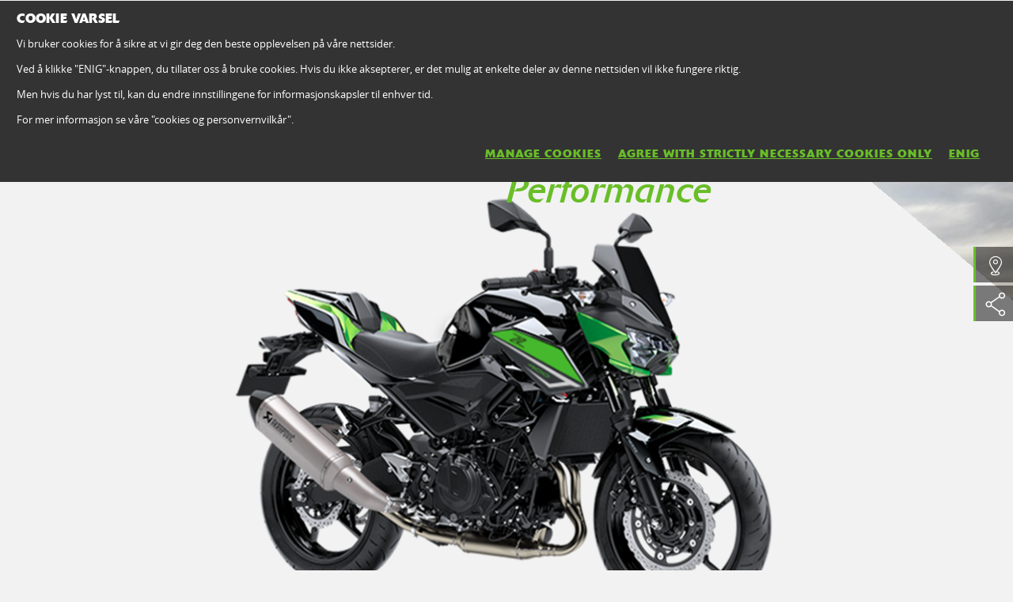

--- FILE ---
content_type: text/html; charset=utf-8
request_url: https://www.kawasaki.no/no/products/Supernaked/2023/Z400_Performance/overview?Uid=08EFDFwKWw1QX1xdWgoOXFEKCQlcXwlYDFxbUFxbCQ1eXQs
body_size: 9979
content:


<!DOCTYPE html>
<!--[if lt IE 7]> <html class="no-js lt-ie10 lt-ie9 lt-ie8 lt-ie7" lang="en-us"> <![endif]-->
<!--[if IE 7]> <html class="no-js lt-ie10 lt-ie9 lt-ie8" lang="en-us"> <![endif]-->
<!--[if IE 8]> <html class="no-js lt-ie10 lt-ie9" lang="en-us"> <![endif]-->
<!--[if IE 9]> <html class="no-js lt-ie10 lt-ie9" lang="en-us"> <![endif]-->
<!--[if lt IE 10]> <html class="no-js lt-ie10" lang="en-us"> <![endif]-->
<!--[if !IE]> > <![endif]-->
<html class='no-js' lang='no-NO'>
<!-- <![endif] -->
<head><meta charset="utf-8" /><meta content="IE=edge,chrome=1" http-equiv="X-UA-Compatible" /><title>
	Z400 Performance MY 2023 - Kawasaki Norge
</title><meta content="initial-scale=1.0,user-scalable=no,maximum-scale=1,width=device-width" name="viewport" /><meta content="initial-scale=1.0,user-scalable=no,maximum-scale=1" media="(device-height: 568px)" name="viewport" /><meta content="yes" name="apple-mobile-web-app-capable" /><meta content="black-translucent" name="apple-mobile-web-app-status-bar-style" /><meta property="og:url" content="http://www.kawasaki.no/no/products/Supernaked/2023/Z400_Performance/overview?Uid=08EFDFwKWw1QX1xdWgoOXFEKCQlcXwlYDFxbUFxbCQ1eXQs" /><meta property="og:image" content="//storage.kawasaki.eu/public/kawasaki.eu/en-EU/model/23MY_Z400_GN1_ACT (1).005.jpg" /><meta name="google-site-verification" content="WRWo5uFaw-VbdBgZbgH4kEmbrLkV1RR4j4eOVdeA8cU" /><link href="//resources.kawasaki.eu/prd/assets/images/icon/apple-icon-57x57.png" rel="apple-touch-icon" sizes="57x57" /><link href="//resources.kawasaki.eu/prd/assets/images/icon/apple-icon-60x60.png" rel="apple-touch-icon" sizes="60x60" /><link href="//resources.kawasaki.eu/prd/assets/images/icon/apple-icon-72x72.png" rel="apple-touch-icon" sizes="72x72" /><link href="//resources.kawasaki.eu/prd/assets/images/icon/apple-icon-76x76.png" rel="apple-touch-icon" sizes="76x76" /><link href="//resources.kawasaki.eu/prd/assets/images/icon/apple-icon-114x114.png" rel="apple-touch-icon" sizes="114x114" /><link href="//resources.kawasaki.eu/prd/assets/images/icon/apple-icon-120x120.png" rel="apple-touch-icon" sizes="120x120" /><link href="//resources.kawasaki.eu/prd/assets/images/icon/apple-icon-144x144.png" rel="apple-touch-icon" sizes="144x144" /><link href="//resources.kawasaki.eu/prd/assets/images/icon/apple-icon-152x152.png" rel="apple-touch-icon" sizes="152x152" /><link href="//resources.kawasaki.eu/prd/assets/images/icon/apple-icon-180x180.png" rel="apple-touch-icon" sizes="180x180" /><link href="//resources.kawasaki.eu/prd/assets/images/icon/android-icon-192x192.png" rel="apple-touch-icon" sizes="192x192" type="image/png" /><link href="//resources.kawasaki.eu/prd/assets/images/icon/favicon-16x16.png" rel="icon" sizes="16x16" type="image/png" /><link href="//resources.kawasaki.eu/prd/assets/images/icon/favicon-32x32.png" rel="icon" sizes="32x32" type="image/png" /><meta content="#ffffff" name="msapplication-TileColor" /><meta content="//resources.kawasaki.eu/prd/assets/images/icon/ms-icon-144x144.png" name="msapplication-TileImage" /><meta content="#ffffff" name="theme-color" /><link href="//resources.kawasaki.eu/prd/assets/javascripts/modernizr.js" rel="icon" sizes="96x96" type="image/png" /><link href="//resources.kawasaki.eu/prd/assets/stylesheets/main.css" rel="stylesheet" /><link href="//resources.kawasaki.eu/prd/assets/stylesheets/add.css?v=202011101603" rel="stylesheet" /><meta content="WRWo5uFaw-VbdBgZbgH4kEmbrLkV1RR4j4eOVdeA8cU" name="google-site-verification" /></head>
<body class='homepage'>
    <div style="display: none;">
        
    </div>
    <form method="post" action="./overview?Uid=08EFDFwKWw1QX1xdWgoOXFEKCQlcXwlYDFxbUFxbCQ1eXQs" id="form1">
<div class="aspNetHidden">
<input type="hidden" name="__VIEWSTATE" id="__VIEWSTATE" value="/wEPDwUJLTc3OTQ0ODYzZGT3cozVjdYmsNeqpKvUBbrBaWMsC5SXdZE0TAAN7QWTaw==" />
</div>

<div class="aspNetHidden">

	<input type="hidden" name="__VIEWSTATEGENERATOR" id="__VIEWSTATEGENERATOR" value="25BBD2A1" />
</div>
        <div class='l-page'>
            <header class='l-header'>
                <div class='header-top'>
                    <div class='kawasaki-logo'>
                        <a href='//www.kawasaki.no/no/'>
                            <img alt="Kawasaki-logo" src="//resources.kawasaki.eu/prd/assets/images/kawasaki-logo.svg" class="isDesk" />
                            <img alt="Kawasaki-logo" src="//resources.kawasaki.eu/prd/assets/images/kawasaki-logo.svg" class="isMobi" />
                        </a>
                    </div>
                </div>
            </header>
            <nav class="navmain">
                <ul>
                    <li class="open nm__products" style="width: 25%;">
                        <a href="//www.kawasaki.no/no/">
                            <span>
                                PRODUKTER
                                <i class="kwi-ad"></i>
                            </span>
                        </a>
                        <div class="nm__bg"></div>
                    </li>
                    <li class="" style="width: 25%;">
                        <a href="//www.kawasaki.no/no/accessories">
                            <span>
                                DELER & TILBEHØR
                                <i class="kwi-ad"></i>
                            </span>
                        </a>

                    </li>
                    <li class="" style="width: 25%;">
                        <a href="//www.kawasaki.no/no/racing">
                            <span>
                                RACING
                                <i class="kwi-ad"></i>
                            </span>
                        </a>

                    </li>
                    <li class="" style="width: 25%;">
                        <a href="#">
                            <span>
                                SERVICE
                                <i class="kwi-ad"></i>
                            </span>
                        </a>
                        <div class="nm__sub nm__sub--list">
                            <ul>
                            </ul>
                        </div>
                    </li>
                </ul>
                <div class="nm__search">
                    <div>
                        <input type="" name="" id="">
                        <button class="btn__search" type="button"><i class="kwi-sc"></i></button>
                    </div>
                </div>
            </nav>
            
    <section id="ContentPlaceHolderSection_sectionMain" class="l-main p-model">

        <div class='k-video-mask'>
            <div class='k-video-mask__wrap'>
                <div id="ContentPlaceHolderSection_Panel_MaskPlay" class="k-video-mask__play" style="display:none;">
	
                    <span></span>
                
</div>
                <div id="ContentPlaceHolderSection_Panel_ImageVideo" class="k-video-mask__player">
	
                    
                    <figure id="ContentPlaceHolderSection_figurePanel_Image" class="k-video-mask__poster" data-js-imagesize="" data-src-medium="//storage.kawasaki.eu/public/kawasaki.eu/en-EU/model/23MY_Z400_GN1_ACT (1).005.jpg" data-src-small="//storage.kawasaki.eu/public/kawasaki.eu/en-EU/model/23MY_Z400_GN1_ACT (1).005.jpg" data-src="//storage.kawasaki.eu/public/kawasaki.eu/en-EU/model/23MY_Z400_GN1_ACT (1).005.jpg">
                        <img id="ContentPlaceHolderSection_Image_Panel_Image" src="//storage.kawasaki.eu/public/kawasaki.eu/en-EU/model/23MY_Z400_GN1_ACT (1).005.jpg" />
                    </figure>
                    
                    <div class='scroll-down scroll-down--text'>
                        <em>
                            SCROLL NED</em>
                        <i class='kwi-ad'></i>
                    </div>
                
</div>
                <div class='k-model-top'>
                    <div class='k-model-top__title'>
                        <div>
                            Z400
                            <span id="ContentPlaceHolderSection_spanNameTitle">
                                Performance
                                <em>
                                    </em>
                            </span>
                        </div>
                    </div>
                    <div class='k-model-top__img'>
                        <img id="ContentPlaceHolderSection_Image_Model" src="//storage.kawasaki.eu/public/kawasaki.eu/en-EU/model/Z400 P GN1.003.png" />
                    </div>
                    <div class='k-model-bottom'>
                        <div id="ContentPlaceHolderSection_Panel_Price" class="price-list">
	
                            <div class='price-list__wrap'>
                                <div id="ContentPlaceHolderSection_Panel_Literal_TitleOverview" class="price-list__title sh-21">
		
                                    Street Born - Track Inspired
                                
	</div>
                                
                            </div>
                        
</div>
                        <div class='cta-list'>
                            
                            
                            
                        </div>
                    </div>
                </div>
                <div id="ContentPlaceHolderSection_Panel_New" class="k-model-top__new">
	
                    NY
                
</div>
                <div class='k-model-background'>
                    <ul id="ContentPlaceHolderSection_ulLicense" class="license-list">
                        
                        <li id="ContentPlaceHolderSection_liLicenseA2">
                            <img src="//resources.kawasaki.eu/prd/assets/images/layout/A2_license.png" />
                        </li>
                        
                    </ul>
                    <div class='squareblock'></div>
                </div>
            </div>
        </div>
        
<div class='k-tools'>
    
    <div id="ContentPlaceHolderSection_kTools1_Panel_FindYouDealer" class="k-tools-find">
	
        <div class='k-tools__icon kwi-place'></div>
        <div class='k-tools__title'>
            <a id="ContentPlaceHolderSection_kTools1_HyperLink_FindYourDealer" title="FINN DIN FORHANDLER" href="//www.kawasaki.no/no/dealers">FINN DIN FORHANDLER</a>
        </div>
    
</div>
    
    
    
    <div id="ContentPlaceHolderSection_kTools1_Panel_Social" class="k-tools-social">
	
        <div class='k-tools__icon kwi-share'></div>
        <div id="ContentPlaceHolderSection_kTools1_Panel_Facebook" class="k-tools__fb">
		
            <a id="ContentPlaceHolderSection_kTools1_HyperLink_Facebook" class="kwi-facebook" href="https://www.facebook.com/kawasakinorge" target="_blank"></a>
        
	</div>
        
        
        
        
    
</div>
    
</div>

        
<div class='k-dropdown-nav'>
    <div class='k-dropdown'>
        <span data-dropdown-selection>
            PRODUKT HJEM</span>
        <button class='k-dropdown-toggle' data-dropdown-toggle='k-dropdown-content' type='button'>
            <i class='kwi-ad'></i>
        </button>
        <div class="k-dropdown-content">
            <ul class='k-dropdown-content'>
                

                <li id="ContentPlaceHolderSection_msubNav1_liHyperLink_Features">
                    <a id="ContentPlaceHolderSection_msubNav1_HyperLink_Features" href="//www.kawasaki.no/no/products/Supernaked/2023/Z400_Performance/features?Uid=08EFDFwKWw1QX1xdWgoOXFEKCQlcXwlYDFxbUFxbCQ1eXQs">EGENSKAPER</a>
                </li>
                
                <li id="ContentPlaceHolderSection_msubNav1_liHyperLink_ColorAndSpecification">
                    <a id="ContentPlaceHolderSection_msubNav1_HyperLink_ColorAndSpecification" href="//www.kawasaki.no/no/products/Supernaked/2023/Z400_Performance/specifications?Uid=08EFDFwKWw1QX1xdWgoOXFEKCQlcXwlYDFxbUFxbCQ1eXQs">FARGER OG SPESIFIKASJON</a>
                </li>
                <li id="ContentPlaceHolderSection_msubNav1_liHyperLink_Multimedia">
                    <a id="ContentPlaceHolderSection_msubNav1_HyperLink_Multimedia" href="//www.kawasaki.no/no/products/Supernaked/2023/Z400_Performance/multimedia?Uid=08EFDFwKWw1QX1xdWgoOXFEKCQlcXwlYDFxbUFxbCQ1eXQs">Multimedia</a>
                </li>
            </ul>
        </div>
    </div>
</div>

        
<nav class='nav-subnav'>
    <h3 class='product_name'>
        <a id="ContentPlaceHolderSection_subNav1_HyperLink_Name">Z400 Performance 2023</a>
    </h3>
    <ul class='subnav-sections'>
        <li id="ContentPlaceHolderSection_subNav1_liHyperLink_Features">
            <a id="ContentPlaceHolderSection_subNav1_HyperLink_Features" href="//www.kawasaki.no/no/products/Supernaked/2023/Z400_Performance/features?Uid=08EFDFwKWw1QX1xdWgoOXFEKCQlcXwlYDFxbUFxbCQ1eXQs">EGENSKAPER</a>
        </li>
        
        <li id="ContentPlaceHolderSection_subNav1_liHyperLink_ColorAndSpecification">
            <a id="ContentPlaceHolderSection_subNav1_HyperLink_ColorAndSpecification" href="//www.kawasaki.no/no/products/Supernaked/2023/Z400_Performance/specifications?Uid=08EFDFwKWw1QX1xdWgoOXFEKCQlcXwlYDFxbUFxbCQ1eXQs">FARGER OG SPESIFIKASJON</a>
        </li>
        <li id="ContentPlaceHolderSection_subNav1_liHyperLink_Multimedia">
            <a id="ContentPlaceHolderSection_subNav1_HyperLink_Multimedia" href="//www.kawasaki.no/no/products/Supernaked/2023/Z400_Performance/multimedia?Uid=08EFDFwKWw1QX1xdWgoOXFEKCQlcXwlYDFxbUFxbCQ1eXQs">Multimedia</a>
        </li>
    </ul>    
</nav>

        
<div class='no--shadow p-wide overflowed'>
    <article class='color-light kw-editorial kw-editorial--skew'>
        <div class='kw-editorial__images'>
            <div class='kw-editorial__image'>
                <figure id="ContentPlaceHolderSection_paragraph1_figureditorial" class="b-lazy" data-src-small="//storage.kawasaki.eu/public/kawasaki.eu/en-EU/model/23MY_Z400_GN1_ACT (5).004.jpg" data-src="//storage.kawasaki.eu/public/kawasaki.eu/en-EU/model/23MY_Z400_GN1_ACT (5).004.jpg"></figure>
            </div>
        </div>
        <div class='kw-editorial__text'>
            <p>
                Performance pakken tar Z400 til et nytt nivå med fabrikkgodkjent<br />tilbehør som for eksempel Akrapovic Titan lyddemper og<br />varmeskjold. Med mer styrke og fantastisk utseende er nye<br />Z400 Performance litt av en pakke.
            </p>
            
            
            
        </div>
    </article>
</div>

        
<!-- / color_and_specification -->
<div class="kw-model__title" id="colorAndSpecification">
    <h2 class='sh-40 section-title'>FARGER OG SPESIFIKASJON</h2>
</div>
<div class='k-spec kw-appear'>
    <div class='k-spec__inner'>
        <p id="ContentPlaceHolderSection_colorAndSpecifications1_pSpecification_1" class="k-spec__item">
            <big>399 cm³</big>
            <strong>
                Slagvolum</strong>
            <!--<span>
                Total motorvolum i kubikk centimeter.</span>-->
        </p>
        <p id="ContentPlaceHolderSection_colorAndSpecifications1_pSpecification_2" class="k-spec__item">
            <big>
                33.4 kW {45 HK} / 10,000 rpm</big>
            <strong>
                Maksimal effekt</strong>
            <!--<span>
                Beskriver maks effekt motoren leverer uten Ram-Air systemet</span>-->
        </p>
        <ul class='k-spec__list'>
            
                    <li>
                        <a id="ContentPlaceHolderSection_colorAndSpecifications1_Repeater_ModelTechnologies_HyperLink_Model_Tecnologies_0" title="ERGO-FIT" href="//www.kawasaki.no/no/products/Supernaked/2023/Z400_Performance/features?Uid=08EFDFwKWw1QX1xdWgoOXFEKCQlcXwlYDFxbUFxbCQ1eXQs#ERGOFIT"><img title="ERGO-FIT" src="//storage.kawasaki.eu/public/kawasaki.eu/en-EU/technologies/th_ergo-fit.png" alt="" /></a>
                    </li>
                
                    <li>
                        <a id="ContentPlaceHolderSection_colorAndSpecifications1_Repeater_ModelTechnologies_HyperLink_Model_Tecnologies_1" title="ABS" href="//www.kawasaki.no/no/products/Supernaked/2023/Z400_Performance/features?Uid=08EFDFwKWw1QX1xdWgoOXFEKCQlcXwlYDFxbUFxbCQ1eXQs#ABS"><img title="ABS" src="//storage.kawasaki.eu/public/kawasaki.eu/en-EU/technologies/imported/th_00000003408F90055B.png" alt="" /></a>
                    </li>
                
                    <li>
                        <a id="ContentPlaceHolderSection_colorAndSpecifications1_Repeater_ModelTechnologies_HyperLink_Model_Tecnologies_2" title="Assist &amp; Slipper Clutch" href="//www.kawasaki.no/no/products/Supernaked/2023/Z400_Performance/features?Uid=08EFDFwKWw1QX1xdWgoOXFEKCQlcXwlYDFxbUFxbCQ1eXQs#Assist___Slipper_Clutch"><img title="Assist &amp; Slipper Clutch" src="//storage.kawasaki.eu/public/kawasaki.eu/en-EU/technologies/imported/th_88000003408F988884.png" alt="" /></a>
                    </li>
                
                    <li>
                        <a id="ContentPlaceHolderSection_colorAndSpecifications1_Repeater_ModelTechnologies_HyperLink_Model_Tecnologies_3" title="Indikator for økonomisk kjøring" href="//www.kawasaki.no/no/products/Supernaked/2023/Z400_Performance/features?Uid=08EFDFwKWw1QX1xdWgoOXFEKCQlcXwlYDFxbUFxbCQ1eXQs#Indikator_for_økonomisk_kjøring"><img title="Indikator for økonomisk kjøring" src="//storage.kawasaki.eu/public/kawasaki.eu/en-EU/technologies/imported/th_93000003408F993997.png" alt="" /></a>
                    </li>
                
            <!--
            
            <li id="ContentPlaceHolderSection_colorAndSpecifications1_liLicenseA2">
                <img src="//resources.kawasaki.eu/prd//assets/images/layout/A2_license.png" />
            </li>
            
            -->
        </ul>
    </div>
    <div class='kw-model--light kw-model-color p-wrap--md'>
        <div class="kw-model-color__inner">
            <div class='kw-model-fade'>
                
                        <img id="ContentPlaceHolderSection_colorAndSpecifications1_Repeater_ModelColor_Image_Image_ModelColor_Image_0" title="Candy Lime Green / Metallic Spark Black" class="image" src="//storage.kawasaki.eu/public/kawasaki.eu/en-EU/model/Z400_P_GN1.png" alt="Candy Lime Green / Metallic Spark Black" />
                    
                        <img id="ContentPlaceHolderSection_colorAndSpecifications1_Repeater_ModelColor_Image_Image_ModelColor_Image_1" title="Pearl Robotic White / Metallic Matte Graphenesteel Gray" class="image" src="//storage.kawasaki.eu/public/kawasaki.eu/en-EU/model/Z400_P_WT1.png" alt="Pearl Robotic White / Metallic Matte Graphenesteel Gray" />
                    
            </div>
            <div class='kw-model-colors'>
                <h3 class='sh-30'>TILGJENGELIGE FARGER</h3>
                <ul>
                    
                            <li id="ContentPlaceHolderSection_colorAndSpecifications1_Repeater_ModelColor_liImage_ModelColor_0" class="active">
                                <span class='block-rounded'>
                                    <img id="ContentPlaceHolderSection_colorAndSpecifications1_Repeater_ModelColor_Image_ModelColor_0" title="Candy Lime Green / Metallic Spark Black" src="//www.kawasaki.no/no/ajx/getColorPick.aspx?code=030DS11bKVFbLkRIS1hYWFhYWA" alt="Candy Lime Green / Metallic Spark Black" />
                                </span>
                                <span class='inline-text'>
                                    Candy Lime Green / Metallic Spark Black</span>
                            </li>
                        
                            <li id="ContentPlaceHolderSection_colorAndSpecifications1_Repeater_ModelColor_liImage_ModelColor_1">
                                <span class='block-rounded'>
                                    <img id="ContentPlaceHolderSection_colorAndSpecifications1_Repeater_ModelColor_Image_ModelColor_1" title="Pearl Robotic White / Metallic Matte Graphenesteel Gray" src="//www.kawasaki.no/no/ajx/getColorPick.aspx?code=03ECSw5eDgkOCkRIS1lcWVxZXA" alt="Pearl Robotic White / Metallic Matte Graphenesteel Gray" />
                                </span>
                                <span class='inline-text'>
                                    Pearl Robotic White / Metallic Matte Graphenesteel Gray</span>
                            </li>
                        
                </ul>
            </div>
        </div>
    </div>
    <div class="kw-model-footer">
        <a id="ContentPlaceHolderSection_colorAndSpecifications1_HyperLink_Specification" title="SE ALLE SPESIFIKASJONER" class="kw-btn kw-btn--secondary" href="//www.kawasaki.no/no/products/Supernaked/2023/Z400_Performance/specifications?Uid=08EFDFwKWw1QX1xdWgoOXFEKCQlcXwlYDFxbUFxbCQ1eXQs">SE ALLE SPESIFIKASJONER</a>
    </div>
</div>



        

<!-- / other versions -->
<div id="ContentPlaceHolderSection_relatedEdition1_Panel_RelatedEdition" class="p-wide">
	
    <div class='k-box'>
        <div class='k-b__title'>
            <h2 class='sh-40 section-title' id="h2Literal_Section_Title" visible="false">
                RELATED EDITIONS</h2>
            <p class='sh-18 text-center'>
                Will you choose an edition with a set of genuine accessories or will you start with a blank canvas and add your own selection of genuine accessories?</p>
        </div>
        <div class='k-b__inner bg--white'>
            <div class='vehicle-list'>
                <div class='thumb-list'>
                    
                            <a href="//www.kawasaki.no/no/products/Supersport/2023/Z400/overview?Uid=0920Dl9RCQwJCg0LCgwMXF8NWVFRDVpcWFldWQpeWVAJW14#colorAndSpecification" id="ContentPlaceHolderSection_relatedEdition1_Repeater_RelatedEdition_aLiteral_RelatedEdition_0" class="thumb-item" title="view model">
                                <figure class='thumb-container'>
                                    <img id="ContentPlaceHolderSection_relatedEdition1_Repeater_RelatedEdition_Image_RelatedEdition_0" title="Z400 2023" class="thumb" src="//storage.kawasaki.eu/public/kawasaki.eu/en-EU/model/23MY_Z400_GN1_STU A2.001.png" alt="Z400 2023" />
                                    <figcaption class='title'>
                                        Z400</figcaption>
                                </figure>
                            </a>
                        
                            <a href="//www.kawasaki.no/no/products/Supernaked/2023/Z400_Sport/overview?Uid=08BCXAlZWVpYDl9eCVtRXA5RWwoOUAkKWgtcDlxYWQxQDV0#colorAndSpecification" id="ContentPlaceHolderSection_relatedEdition1_Repeater_RelatedEdition_aLiteral_RelatedEdition_1" class="thumb-item" title="view model">
                                <figure class='thumb-container'>
                                    <img id="ContentPlaceHolderSection_relatedEdition1_Repeater_RelatedEdition_Image_RelatedEdition_1" title="Z400 Sport 2023" class="thumb" src="//storage.kawasaki.eu/public/kawasaki.eu/en-EU/model/23MY_Z400_GN1_Sport.png" alt="Z400 Sport 2023" />
                                    <figcaption class='title'>
                                        Z400 Sport</figcaption>
                                </figure>
                            </a>
                        
                </div>
            </div>
        </div>
    </div>

</div>

        
        <div id="ContentPlaceHolderSection_testRide1_Panel_TestRideConfigurator" class="p-wrap kw-appear" data-section="bookatestride">
	
    <h2 class='sh-40 section-title'>
        HENT DIN</h2>
    <div class='boxes'>
                
        
        <div id="ContentPlaceHolderSection_testRide1_Panel_FindDealer" class="column">
		
            <div class='k-box has-image'>
                <div class='k-b__inner'>
                    <figure class='bkg-image' style="background-image: url('//resources.kawasaki.eu/prd/assets/images/uploaded/bkg-batr.jpg')"></figure>
                    <img class="testride-icon" alt="Helpmechoose-light" src="//resources.kawasaki.eu/prd/assets/images/helpmechoose-light.svg" />
                    <h5 class='sh-18'>
                        FINN FORHANDLER</h5>
                    <div id="ContentPlaceHolderSection_testRide1_Panel_FindDealer_Form" class="MU-form" data-action="//www.kawasaki.no/no/dealers" data-method="GET">
			
                        <div class='field'>
                            <label class='kw-label'>
                                DIN BY</label>
                            <input class='kw-input' type='text' runat="server" name="location" />
                            
                        </div>
                        <div class="field--submit k-b__footer">
                            <button id="ContentPlaceHolderSection_testRide1_Button_FindDealer_ButtonFindDealer" class="kw-btn kw-btn--primary" type="button" title="FINN FORHANDLER">
                                <span>
                                    FINN FORHANDLER</span>
                            </button>
                        </div>
                    
		</div>
                </div>
            </div>
        
	</div>
    </div>

</div>

        <div id="ContentPlaceHolderSection_exclusiveVersion1_Panel_ExclusiveContainer" class="p-wrap kw-appear">
	
    <div id="ContentPlaceHolderSection_exclusiveVersion1_Panel_ExclusiveTitle" class="line-through">
		
        <h3 class='sh-27'>MEDFØLGENDE EKSTRAUTSTYR</h3>
    
	</div>
    <div id="ContentPlaceHolderSection_exclusiveVersion1_Panel_Exclusive" class="k-product-cards">
		
        
                <div class='k-card k-card--dark'>
                    <div class='k-card__inner'>
                        <figure id="ContentPlaceHolderSection_exclusiveVersion1_Repeater_Exclusive_figureImage_Exclusive_0" class="k-card__image">
                            <img id="ContentPlaceHolderSection_exclusiveVersion1_Repeater_Exclusive_Image_Exclusive_0" title="Akrapovic eksosanlegg" src="//storage.kawasaki.eu/public/kawasaki.eu/en-EU/model/AKRA.jpg" alt="Akrapovic eksosanlegg" />
                        </figure>
                        <div class='k-card__content'>
                            <div class='k-card__title'>
                                <h3 class='sh-21'>
                                    Akrapovic eksosanlegg</h3>
                            </div>
                            <div class='k-card__text sh-14 lh-1_5'>
                                <p>
                                    Performance edition leveres med godkjent Akrapovic lyddemper for dypere lydbilde og sporty look.</p>
                            </div>
                        </div>
                    </div>
                </div>
            
                <div class='k-card k-card--dark'>
                    <div class='k-card__inner'>
                        <figure id="ContentPlaceHolderSection_exclusiveVersion1_Repeater_Exclusive_figureImage_Exclusive_1" class="k-card__image">
                            <img id="ContentPlaceHolderSection_exclusiveVersion1_Repeater_Exclusive_Image_Exclusive_1" title="Setedeksel" src="//storage.kawasaki.eu/public/kawasaki.eu/en-EU/model/PILLION.jpg" alt="Setedeksel" />
                        </figure>
                        <div class='k-card__content'>
                            <div class='k-card__title'>
                                <h3 class='sh-21'>
                                    Setedeksel</h3>
                            </div>
                            <div class='k-card__text sh-14 lh-1_5'>
                                <p>
                                    P&aring; Performance edition kan du bytte ut passasjersetet med et stilig, raceinspirert setedeksel i sykkelens farger.</p>
                            </div>
                        </div>
                    </div>
                </div>
            
                <div class='k-card k-card--dark'>
                    <div class='k-card__inner'>
                        <figure id="ContentPlaceHolderSection_exclusiveVersion1_Repeater_Exclusive_figureImage_Exclusive_2" class="k-card__image">
                            <img id="ContentPlaceHolderSection_exclusiveVersion1_Repeater_Exclusive_Image_Exclusive_2" title="Tank Pad" src="//storage.kawasaki.eu/public/kawasaki.eu/en-EU/model/TANK_PD.jpg" alt="Tank Pad" />
                        </figure>
                        <div class='k-card__content'>
                            <div class='k-card__title'>
                                <h3 class='sh-21'>
                                    Tank Pad</h3>
                            </div>
                            <div class='k-card__text sh-14 lh-1_5'>
                                <p>
                                    Tank pad som beskytter lakken mot f&oslash;rerens kl&aelig;r.&nbsp;</p>
                            </div>
                        </div>
                    </div>
                </div>
            
                <div class='k-card k-card--dark'>
                    <div class='k-card__inner'>
                        <figure id="ContentPlaceHolderSection_exclusiveVersion1_Repeater_Exclusive_figureImage_Exclusive_3" class="k-card__image">
                            <img id="ContentPlaceHolderSection_exclusiveVersion1_Repeater_Exclusive_Image_Exclusive_3" title="Sotet kåpeglass" src="//storage.kawasaki.eu/public/kawasaki.eu/en-EU/model/23MY_Z400_GN1_Performance.001.jpg" alt="Sotet kåpeglass" />
                        </figure>
                        <div class='k-card__content'>
                            <div class='k-card__title'>
                                <h3 class='sh-21'>
                                    Sotet kåpeglass</h3>
                            </div>
                            <div class='k-card__text sh-14 lh-1_5'>
                                <p>
                                    Performance edition leveres med et st&oslash;rre sotet k&aring;peglass.&nbsp;</p>
                            </div>
                        </div>
                    </div>
                </div>
            
        <div class='k-ft'>
            <a id="ContentPlaceHolderSection_exclusiveVersion1_HyperLink_ViewAll" title="SE ALLE" class="kw-btn kw-btn--secondary" href="//www.kawasaki.no/no/products/Supernaked/2023/Z400_Performance/features?Uid=08EFDFwKWw1QX1xdWgoOXFEKCQlcXwlYDFxbUFxbCQ1eXQs">SE ALLE</a>
        </div>
    
	</div>

</div>

        
        <h2 id="ContentPlaceHolderSection_kNaked1_h2Model_Slider" class="sh-40 section-title">
    </h2>
<div id="ContentPlaceHolderSection_kNaked1_Panel_Model_Slider" class="k-stream has-naked has-gradient">
	
    <div id="ContentPlaceHolderSection_kNaked1_Panel_Drag" class="k-label k-naked k-naked--model" data-label="Dra" data-start="50">
		
        <div class='k-naked__inner'>
            <div class='k-naked__item'>
                <img id="ContentPlaceHolderSection_kNaked1_Image_Slider_Last" src="//storage.kawasaki.eu/public/kawasaki.eu/en-EU/model/Z400 P GN1.005.png" />
            </div>
            <div class='k-naked__skew'>
                <div id="ContentPlaceHolderSection_kNaked1_Panel_Slider_First" class="k-naked__reskew" style="background-image: url('//storage.kawasaki.eu/public/kawasaki.eu/en-EU/model/Z400 P WT1.003.png')">

		</div>
            </div>
        </div>
        <div class='k-dragger'></div>
        <div class='k-naked__footer'>
            <a id="ContentPlaceHolderSection_kNaked1_HyperLink_ViewAllFeatures" title="SE ALLE EGENSKAPER" class="kw-btn kw-btn--secondary" href="//www.kawasaki.no/no/products/Supernaked/2023/Z400_Performance/features?Uid=08EFDFwKWw1QX1xdWgoOXFEKCQlcXwlYDFxbUFxbCQ1eXQs"><span>SE ALLE EGENSKAPER</span></a>
        </div>
    
	</div>

</div>

        
        <div id="ContentPlaceHolderSection_multimedia1_Panel_Multimedia" class="carousel-kgallery kgallery-modal">
	
    <a name="multimedia"></a>
    <h2 class='sh-40 section-title'>
        Multimedia</h2>
    <div class='carousel-kgallery__wrap' data-js-carousel='{"paginator": false}'>
        <ul class="kgallery-modal__thumbs">
            
                    <li id="ContentPlaceHolderSection_multimedia1_Repeater_Multimedia_Video_liMultimedia_Video_0" class="" data-video="disabled">
                        <figure id="ContentPlaceHolderSection_multimedia1_Repeater_Multimedia_Video_figure_Multimedia_Video_0">
                            <img id="ContentPlaceHolderSection_multimedia1_Repeater_Multimedia_Video_Image_Multimedia_Video_0" src="" />
                            <div id="ContentPlaceHolderSection_multimedia1_Repeater_Multimedia_Video_Panel_LayerCookie_0" class="carousel-kgallery__coockie-layer">
		
                                <p>
                                    <strong>
                                        Videos on Kawasaki.eu website</strong><br />
                                    We introduced an enhanced privacy mode to prevent YouTube to set cookies on visitors' devices without consent, when a page is embedding a video located on YouTube. To watch this video you have to accept the marketing cookies. You can find more on YouTube's privacy policy <a href="https://policies.google.com/privacy?hl=en&gl=en" target="_blank">here</a> and <a href="https://support.google.com/youtube/answer/171780?hl=en-EN" target="_blank">here</a><br />
                                    <a id="ContentPlaceHolderSection_multimedia1_Repeater_Multimedia_Video_aAgreeCookie_0" class="kw-btn kw-btn--link lnkAccept" data-target="multimedia">
                                        I ACCEPT</a></a>
                                </p>
                            
	</div>
                        </figure>
                    </li>
                
            
                    <li id="ContentPlaceHolderSection_multimedia1_Repeater_Multimedia_Image_liMultimedia_Imagec_0">
                        <figure id="ContentPlaceHolderSection_multimedia1_Repeater_Multimedia_Image_figure_Multimedia_Image_0" style="background-image: url(&#39;//storage.kawasaki.eu/public/kawasaki.eu/en-EU/model/th_23MY_Z400_GN1_Performance.003.jpg&#39;)">
                            <img id="ContentPlaceHolderSection_multimedia1_Repeater_Multimedia_Image_Image_Multimedia_Image_0" data-lazy="//storage.kawasaki.eu/public/kawasaki.eu/en-EU/model/th_23MY_Z400_GN1_Performance.003.jpg" src="" />
                        </figure>
                    </li>
                
                    <li id="ContentPlaceHolderSection_multimedia1_Repeater_Multimedia_Image_liMultimedia_Imagec_1">
                        <figure id="ContentPlaceHolderSection_multimedia1_Repeater_Multimedia_Image_figure_Multimedia_Image_1" style="background-image: url(&#39;//storage.kawasaki.eu/public/kawasaki.eu/en-EU/model/th_23MY_Z400_WT1_Performance.jpg&#39;)">
                            <img id="ContentPlaceHolderSection_multimedia1_Repeater_Multimedia_Image_Image_Multimedia_Image_1" data-lazy="//storage.kawasaki.eu/public/kawasaki.eu/en-EU/model/th_23MY_Z400_WT1_Performance.jpg" src="" />
                        </figure>
                    </li>
                
        </ul>
    </div>
    <div class='kgallery'>
        <div class='kgallery__big'>
            <div class='kgallery__big-loader'>
                <img>
            </div>
            <div class='kgallery__big-wrap'>
                <img alt='' class='kgallery__big-img' src=''>
                <div class='kplayer__wrap'>
                    <video height='788' width='1440'>
                        <source type='video/youtube'>
                    </video>
                </div>
            </div>
            <div class='kgallery__big-imgloading'></div>
            <div class='kgallery__big-prev'></div>
            <div class='kgallery__big-next'></div>
            <!-- .kgallery__big-close -->
        </div>
        <div class='kgallery__utils'>
            <div class='kgallery__pager'>
                <span></span>/<span></span>
            </div>
            <div class='kgallery__toggle'>
                <div class='kgallery__open'>
                    <div class='kwi-photo'></div>
                </div>
                <div class='kgallery__close'>
                    <div class='kwi-close'></div>
                </div>
            </div>
        </div>
        <div class='kgallery__thumbs'>
            <div class='kgallery__thumbs-prev'></div>
            <div class='kgallery__thumbs-scroll-wrap'>
                <div class='kgallery__thumbs-scroll'>
                    <ul>
                        
                                <li id="ContentPlaceHolderSection_multimedia1_Repeater_MultimediaThumb_Video_liMultimedia_Video_0" class="carousel-mask">
                                    <figure>
                                        <img id="ContentPlaceHolderSection_multimedia1_Repeater_MultimediaThumb_Video_Image_Multimedia_Video_0" src="" />
                                    </figure>
                                </li>
                            
                        
                                <li id="ContentPlaceHolderSection_multimedia1_Repeater_MultimediaThumb_Image_liMultimedia_Image_0" data-img="//storage.kawasaki.eu/public/kawasaki.eu/en-EU/model/23MY_Z400_GN1_Performance.003.jpg">
                                    <figure>
                                        <img id="ContentPlaceHolderSection_multimedia1_Repeater_MultimediaThumb_Image_Image_Multimedia_Image_0" data-thumb="//storage.kawasaki.eu/public/kawasaki.eu/en-EU/model/23MY_Z400_GN1_Performance.003.jpg" src="" />
                                    </figure>
                                </li>
                            
                                <li id="ContentPlaceHolderSection_multimedia1_Repeater_MultimediaThumb_Image_liMultimedia_Image_1" data-img="//storage.kawasaki.eu/public/kawasaki.eu/en-EU/model/23MY_Z400_WT1_Performance.jpg">
                                    <figure>
                                        <img id="ContentPlaceHolderSection_multimedia1_Repeater_MultimediaThumb_Image_Image_Multimedia_Image_1" data-thumb="//storage.kawasaki.eu/public/kawasaki.eu/en-EU/model/23MY_Z400_WT1_Performance.jpg" src="" />
                                    </figure>
                                </li>
                            
                    </ul>
                </div>
            </div>
            <div class='kgallery__thumbs-next'></div>
        </div>
    </div>

</div>

        <article id="ContentPlaceHolderSection_accessories1_articleContent" class="p-wide k-box k-accessories kw-appear">
    <div class='k-b__title'>
        <h2 class='sh-40 section-title'>
            Tilbehør</h2>
    </div>
    <div class='k-b__inner bkg--dark'>
        <div class='p-wrap'>
            <p class='text'>
                Offering the same research and development as the Z400 Performance, these factory approved and warrantied accessories are crafted to fit first time and offer high levels of performance.
            </p>
            <div class='k-accessories__slider'>
                <a href="//www.kawasaki.no/no/accessories/model/Z400_Performance/2023?UidCat=0031WQ&UidSubCat=045DWlhZXFhaWllYWFteW15dWVFZWFhfUA&CodeBaseInternal=01BFLTpcWFgsOA&Uid_Model=08EFDFwKWw1QX1xdWgoOXFEKCQlcXwlYDFxbUFxbCQ1eXQs" id="ContentPlaceHolderSection_accessories1_aModelAccessories" class="k-card k-card--light k-c--accessories" data-uidaccessories="ce124fea00c54c95bcfcdfc24df779e1" data-uidmodel="eceae704b52f4be5a40b596c3a7f7964" title="Mechanics carpet (pit mat)">
                    <div class='k-card__inner'>
                        <figure class='k-card__image'>
                            <img id="ContentPlaceHolderSection_accessories1_Image_ModelAccessories" src="" />
                        </figure>
                        <div class="k-card__content">
                            <div class="k-card__title">
                                <h3 class="sh-21">Model Accessories</h3>
                            </div>
                        </div>
                    </div>
                </a>
                <a href="//www.kawasaki.no/no/accessories/Klær/KAWASAKI_SPORT?UidCat=0207WkYGB0UmJw&UidSubCat=062BWlhZXFhaWllYWF1aXVpYWlhZUFBfWkYGB0UmJw" id="ContentPlaceHolderSection_accessories1_aClothing" class="k-card k-card--light k-c--accessories">
                    <div class='k-card__inner'>
                        <figure id="ContentPlaceHolderSection_accessories1_figureClothing" class="k-card__image">
                            <img id="ContentPlaceHolderSection_accessories1_Image_Clothing" title="KAWASAKI SPORT" src="//storage.kawasaki.eu/public/kawasaki.eu/en-EU/accessoriesCategories/th_23MY_Sport_Range_Female_Zipperd_Sweater_MN908111__Large_.jpg" />
                        </figure>
                        <div class="k-card__content">
                            <div class="k-card__title">
                                <h3 class="sh-21">Klær</h3>
                            </div>
                        </div>
                    </div>
                </a>
                
            </div>
        </div>
    </div>
    <div class='k-b__footer'>
        <a id="ContentPlaceHolderSection_accessories1_HyperLink_Accessories" class="kw-btn kw-btn--secondary" href="//www.kawasaki.no/no/accessories/Model_Accessories?UidCat=0031WQ">SE VÅR KATALOG</a>
        
    </div>
</article>

        

        <div id="ContentPlaceHolderSection_modelYears1_Panel_ModelYearsContainer" class="p-wrap kw-appear">
	
    <h2 id="ContentPlaceHolderSection_modelYears1_h2Panel_ModelYears" class="sh-40 section-title">
        MODELL ÅR</h2>
    <div class='model-years model-years--slider'>
        
                <div class='model-years__item'>
                    <div class='model-years__inner'>
                        <figure class='model-years__image'>
                            <img id="ContentPlaceHolderSection_modelYears1_Repeater_ModelYear_Image_ModelYear_0" title="Z400 Performance 2020" src="//storage.kawasaki.eu/public/kawasaki.eu/en-EU/model/2020_Z400 Performance_GY1_FRONT.001.png" alt="Z400 Performance 2020" />
                        </figure>
                        <div class='model-years__text'>
                            <div class='title'>
                                <div class='sh-36'>
                                    2020
                                </div>
                            </div>
                            <div class='text'>
                                Z400 Performance
                            </div>
                            <a href="//www.kawasaki.no/no/products/Supernaked/2020/Z400_Performance/overview?Uid=0929WQsJXQwNUFlaW1EOXAlfDlFQXwtaUA5dCQxaXQwMCVo" id="ContentPlaceHolderSection_modelYears1_Repeater_ModelYear_aModelYear_0" class="kw-btn kw-btn--link" title="Modell detaljer">
                                Modell detaljer
                                <i class='kwi-ar'></i>
                            </a>
                        </div>
                    </div>
                </div>
            
                <div class='model-years__item'>
                    <div class='model-years__inner'>
                        <figure class='model-years__image'>
                            <img id="ContentPlaceHolderSection_modelYears1_Repeater_ModelYear_Image_ModelYear_1" title="Z400 Performance (2019) 2019" src="//storage.kawasaki.eu/public/kawasaki.eu/en-EU/model/Z400-Performance-GN1-front.png" alt="Z400 Performance (2019) 2019" />
                        </figure>
                        <div class='model-years__text'>
                            <div class='title'>
                                <div class='sh-36'>
                                    2019
                                </div>
                            </div>
                            <div class='text'>
                                Z400 Performance
                            </div>
                            <a href="//www.kawasaki.no/no/products/Supernaked/2019/Z400_Performance__2019_/overview?Uid=0918WV8NXFsMCltYXFBYXF4LWwoJCgxYDAsNWA4MDFFcX1A" id="ContentPlaceHolderSection_modelYears1_Repeater_ModelYear_aModelYear_1" class="kw-btn kw-btn--link" title="Modell detaljer">
                                Modell detaljer
                                <i class='kwi-ar'></i>
                            </a>
                        </div>
                    </div>
                </div>
            
    </div>

</div>

        <div id="ContentPlaceHolderSection_categoryBanner1_Panel_Content" class="p-wide">
	
    <article class='kw-editorial kw-editorial--xsmall'>
        <div class='kw-editorial__images'>
            <div class='kw-editorial__image'>
                <figure id="ContentPlaceHolderSection_categoryBanner1_figureBanner" class="b-lazy" data-src="//storage.kawasaki.eu/public/kawasaki.eu/en-EU/1920x280_supernaked.002.jpg" data-src-small="//storage.kawasaki.eu/public/kawasaki.no/no-NO/modelCategory/banner_category_z_mobile_640x590.jpg"></figure>
            </div>
        </div>
        <a href="//www.kawasaki.no/no/products/Supernaked?Uid=0A9CDFAOUAkOWAxeWFhcXFpfWgoLCV1cXgsNXVAKX10KUV5GBgdFJic" id="ContentPlaceHolderSection_categoryBanner1_aLink" class="kw-editorial__text">
            <div class='inner-text'>
                <span class='kw-btn--link'>Opplev "Z" Serien
                    <i class='kwi-ar'></i>
                </span>
            </div>
        </a>
    </article>

</div>

        

    </section>
    <img class="parallax__bg" data-src="//resources.kawasaki.eu/prd/assets/images/layout/parallax__bg.jpg" data-original="//resources.kawasaki.eu/prd/assets/images/layout/parallax__bg.jpg" />

            <footer class='kw-footer hidden-s'>
                <div class='kw-footer__up'>
                    
                            <div class='footer-column'>
                                <h4 class='xst-footer'>
                                    SER DU ETTER..</h4>
                                <ul>
                                    
                                            <li>
                                                <a id="Repeater_FooterMenu_Section_Repeater_FooterMenu_Link_0_HyperLink_FooterMenu_Link_0" href="/no/products">Kawasaki Produkter</a></li>
                                        
                                            <li>
                                                <a id="Repeater_FooterMenu_Section_Repeater_FooterMenu_Link_0_HyperLink_FooterMenu_Link_1" href="/no/accessories">Kawasaki Tilbehør</a></li>
                                        
                                            <li>
                                                <a id="Repeater_FooterMenu_Section_Repeater_FooterMenu_Link_0_HyperLink_FooterMenu_Link_2" href="/no/racing/">Kawasaki Racing</a></li>
                                        
                                            <li>
                                                <a id="Repeater_FooterMenu_Section_Repeater_FooterMenu_Link_0_HyperLink_FooterMenu_Link_3" href="/no/about_kawasaki">Om Kawasaki</a></li>
                                        
                                            <li>
                                                <a id="Repeater_FooterMenu_Section_Repeater_FooterMenu_Link_0_HyperLink_FooterMenu_Link_4" href="/no/dealers">Kawasaki Forhandlere</a></li>
                                        
                                            <li>
                                                <a id="Repeater_FooterMenu_Section_Repeater_FooterMenu_Link_0_HyperLink_FooterMenu_Link_5" href="/no/news/">Kawasaki Nyheter</a></li>
                                        
                                </ul>
                            </div>
                        
                            <div class='footer-column'>
                                <h4 class='xst-footer'>
                                    HOLD KONTAKTEN</h4>
                                <ul>
                                    
                                            <li>
                                                <a id="Repeater_FooterMenu_Section_Repeater_FooterMenu_Link_1_HyperLink_FooterMenu_Link_0" href="//www.kawasaki.no/no/products/pages/Kontakt_oss?Uid=0B2BUAwKXlwKClENXlhQXA1aUAleCQsLUQkMX1hfCgldUAlGBgdFJic">Kontakt Kawasaki</a></li>
                                        
                                </ul>
                            </div>
                        
                            <div class='footer-column'>
                                <h4 class='xst-footer'>
                                    NYTTIGE LENKER</h4>
                                <ul>
                                    
                                            <li>
                                                <a id="Repeater_FooterMenu_Section_Repeater_FooterMenu_Link_2_HyperLink_FooterMenu_Link_0" href="http://press.kawasaki.eu/login.aspx" target="_blank">For Presse</a></li>
                                        
                                            <li>
                                                <a id="Repeater_FooterMenu_Section_Repeater_FooterMenu_Link_2_HyperLink_FooterMenu_Link_1" href="//www.kawasaki.no/no/products/pages/Kawasaki_Heavy_Industries_Ltd?Uid=0A89W1hZDF9YW1lbW11YXFELDQpcDF5eCV8MCltbDQ1cCw5GBgdFJic">Kawasaki Heavy Industries</a></li>
                                        
                                            <li>
                                                <a id="Repeater_FooterMenu_Section_Repeater_FooterMenu_Link_2_HyperLink_FooterMenu_Link_2" href="//www.kawasaki.no/no/products/pages/Juridisk_melding?Uid=0A49DV5dDlENDVtaWA0NXF0MXlEOW19eX10LWltbXwlZXF5GBgdFJic">Juridisk Melding</a></li>
                                        
                                            <li>
                                                <a id="Repeater_FooterMenu_Section_Repeater_FooterMenu_Link_2_HyperLink_FooterMenu_Link_3" href="//www.kawasaki.no/no/products/pages/Personvernerklæring?Uid=0AD0CVsNXVAJWQxdCQ4LXF0JC1BaXVEOWg1RXA1cCl1bXlBGBgdFJic">Personvern</a></li>
                                        
                                </ul>
                            </div>
                        
                </div>
                <div class='kw-footer__down'>
                    <small>&copy; 2026 Kawasaki Motors Europe N.V.</small>
                </div>
                <div class='kw-footer_link'>
                    <a id="HyperLink_Footer_Page_ContactUs" href="//www.kawasaki.no/no/products/pages/Kontakt_oss?Uid=0B2BUAwKXlwKClENXlhQXA1aUAleCQsLUQkMX1hfCgldUAlGBgdFJic">Kontakt oss</a>
                    |
                        <a id="HyperLink_Footer_Page_LegalNotice" href="//www.kawasaki.no/no/products/pages/Juridisk_melding?Uid=0A49DV5dDlENDVtaWA0NXF0MXlEOW19eX10LWltbXwlZXF5GBgdFJic">Juridisk melding</a>
                    |
                        <a id="HyperLink_Footer_Page_Privacy" href="//www.kawasaki.no/no/products/pages/KME_Personvernerklæring?Uid=097DXV1cX1FRWVFaDQkNXApaCgoJXA4JClsLW1oOXQsLCw4">KME Personvernerklæring</a>
                    | 
                        <a id="HyperLink_Footer_Page_CookieSettings" href="//www.kawasaki.no/no/products/pages/Informasjonskapsler?Uid=093ADQ1eClxdWVkNXwlaXAtQUQoKUA1cDQxQDA4OX1FcX10">Informasjonskapsler</a>
                </div>
            </footer>
            <footer class='kw-footer-mobile visible-s'>
                <div id="Panel_Social" class="follow-us">
	
                    <h4>
                        FØLG OSS PÅ </h4>
                    <div class='social-icons'>
                        <a id="HyperLink_Facebook" class="btn-facebook" href="https://www.facebook.com/kawasakinorge" target="_blank"></a>
                        
                        
                                                
                                                
                    </div>
                
</div>
                <div class='kw-footer__down'>
                    <small>&copy; 2026 Kawasaki Motors Europe N.V.</small>
                </div>
                <div class='kw-footer_link'>
                    <a id="HyperLink_FooterMobile_Page_ContactUs" href="//www.kawasaki.no/no/products/pages/Kontakt_oss?Uid=0B2BUAwKXlwKClENXlhQXA1aUAleCQsLUQkMX1hfCgldUAlGBgdFJic">Kontakt oss</a>
                    | 
                        <a id="HyperLink_FooterMobile_Page_LegalNotice" href="//www.kawasaki.no/no/products/pages/Juridisk_melding?Uid=0A49DV5dDlENDVtaWA0NXF0MXlEOW19eX10LWltbXwlZXF5GBgdFJic">Juridisk melding</a>
                    | 
                        <a id="HyperLink_FooterMobile_Page_Privacy" href="//www.kawasaki.no/no/products/pages/KME_Personvernerklæring?Uid=097DXV1cX1FRWVFaDQkNXApaCgoJXA4JClsLW1oOXQsLCw4">KME Personvernerklæring</a>
                    | 
                        <a id="HyperLink_FooterMobile_Page_CookieSettings" href="//www.kawasaki.no/no/products/pages/Informasjonskapsler?Uid=093ADQ1eClxdWVkNXwlaXAtQUQoKUA1cDQxQDA4OX1FcX10">Informasjonskapsler</a>
                </div>
            </footer>
        </div>
        <div id="Panel_Cookies" class="cookie cookie--open">
	
            <div class='cookie__wrap'>
                <div class='cookie__container'>
                    <h4>
                        Cookie varsel</h4>
                    <p>
                        Vi bruker cookies for å sikre at vi gir deg den beste opplevelsen på våre nettsider. <br><br />Ved å klikke "ENIG"-knappen, du tillater oss å bruke cookies. Hvis du ikke aksepterer, er det mulig at enkelte deler av denne nettsiden vil ikke fungere riktig. <br><br />Men hvis du har lyst til, kan du endre innstillingene for informasjonskapsler til enhver tid. <br><br />For mer informasjon se våre "cookies og personvernvilkår".<br />
                        
                    </p>                    
                    <a id="aAgreeCookie" class="kw-btn kw-btn--link lnkAccept" style="text-decoration:underline;">ENIG</a>
                    <a id="aAgreeCookieFunctionality" class="kw-btn kw-btn--link lnkAcceptFunctionality" style="text-decoration:underline;">AGREE WITH STRICTLY NECESSARY COOKIES ONLY</a>
                    <a id="HyperLink_Cookie_Settings_Page_Privacy" class="kw-btn kw-btn--link kw-btn--link-cookie" href="//www.kawasaki.no/no/products/pages/Informasjonskapsler?Uid=093ADQ1eClxdWVkNXwlaXAtQUQoKUA1cDQxQDA4OX1FcX10" style="text-decoration:underline;">MANAGE COOKIES</a>
                </div>
            </div>
        
</div>
        <div class="" data-modal="generic" tl-modal="small">
            <div class="modal__background"></div>
            <div class="modal__wrap">
                <div class="modal__header">
                    <button class="" tl-button="" type="button">
                        <i class="ic-close"></i>
                    </button>
                </div>
                <div class="modal__content">
                    <div class="k-b__inner">
                        <h2 class="sh-48">
                            
                        </h2>
                        <p class="sh-18">
                            
                        </p>
                    </div>
                    <div class="modal-response"></div>
                </div>
                <div id="divModalGenericSmall_Btn" class="modal__footer">
                    <a class="kw-btn kw-btn--secondary" href="#" title="Accept">Accept</a>
                </div>
            </div>
        </div>
        
        <script>
            //<![CDATA[
            var globalVar = {
                resourcesUrl: '//resources.kawasaki.eu/prd/',
                resourcesMapUrl: '//resources.kawasaki.eu/prd/assets/images/layout/clustering/m',
                startingPage: '//www.kawasaki.no/no/',
                cmsNlsContext: 'kawasaki.no/no-NO',
                wsAccessories: '//www.kawasaki.no/no/ws/accessories.asmx',
                searchPath: '//www.kawasaki.no/no/search?',
                searchPathAccessories: '',
                isDebug: false,
                modelyear: "//www.kawasaki.no/no/ws/comparison_modelyear.asmx/getResults",
                comparison: "//www.kawasaki.no/no/ws/comparison.asmx/getResults",
                dealer: "//www.kawasaki.no/no/ws/dealers.asmx/getDealer",
                dealerList: "//www.kawasaki.no/no/ws/dealers.asmx/getResults",
                dealerRanges: "//www.kawasaki.no/no/ws/dealers.asmx/getRanges",
                jstemplate_path: '//www.kawasaki.no/no/support/jstemplates/',
                jstemplate_navmain: "navmain.aspx",
                jstemplate_navmain_mobile: "navmain-mobile.aspx",
                jstemplate_racing_calendar: "racing-results.aspx",
                newsletter: "//www.kawasaki.no/no/ws/newsletter.asmx/checkEmailNewsletter",
                newsletterSubscribe: "//www.kawasaki.no/no/ws/newsletter.asmx/subscribeEmailNewsletter",
                outletRequest: "//www.kawasaki.no/no/ws/outlet.asmx/outletRequest",
                addtocart: "//www.kawasaki.no/no/ws/cart.asmx/add",
                updatecart: "//www.kawasaki.no/no/ws/cart.asmx/update",
                count: "//www.kawasaki.no/no/ws/cart.asmx/count",
                removefromcart: "//www.kawasaki.no/no/ws/cart.asmx/remove",
                helpmechoose: "//www.kawasaki.no/no/ws/helpmechoose.asmx/getModels",
                calendar: "//www.kawasaki.no/no/ws/calendar.asmx/getEvents",
                testride: "//www.kawasaki.no/no/ws/testride.asmx/getDealers",
                testrideList: "//www.kawasaki.no/no/ws/testride.asmx/getDealersTestRide",
                testrideModels: "//www.kawasaki.no/no/ws/testride.asmx/getResults",
                testrideDealer: "//www.kawasaki.no/no/ws/testride.asmx/getDealer",
                testrideRequest: "//www.kawasaki.no/no/ws/testride.asmx/testRideRequest",
                surveyRequest: "//www.kawasaki.no/no/ws/testride.asmx/surveyRequest",
                country: "NORGE",
                cartid: "KW000000062400000000020719639323",
                ts: "25/01/2026 12:49:45"
            }
            //]]>
        </script>
        <script src="//resources.kawasaki.eu/prd/assets/javascripts/application.js?v=202011101603"></script>
        <script src="//resources.kawasaki.eu/prd/assets/javascripts/cookieLayer.js?v=202011101603"></script>
        </form>
</body>
</html>



--- FILE ---
content_type: image/svg+xml
request_url: https://resources.kawasaki.eu/prd/assets/images/helpmechoose-light.svg
body_size: 2332
content:
<?xml version="1.0" encoding="utf-8"?>
<!-- Generator: Adobe Illustrator 16.0.0, SVG Export Plug-In . SVG Version: 6.00 Build 0)  -->
<!DOCTYPE svg PUBLIC "-//W3C//DTD SVG 1.1//EN" "http://www.w3.org/Graphics/SVG/1.1/DTD/svg11.dtd">
<svg version="1.1" xmlns="http://www.w3.org/2000/svg" xmlns:xlink="http://www.w3.org/1999/xlink" x="0px" y="0px" width="48px"
	 height="48px" viewBox="0 0 48 48" enable-background="new 0 0 48 48" xml:space="preserve">
<g id="Layer_2" display="none">
	<rect display="inline" fill="#020000" width="48" height="48"/>
</g>
<g id="Layer_1" display="none">
	<path display="inline" fill="#6EBB4D" d="M20.343,22.171l0.915,0.686l-0.686,0.915l1.6-0.229l1.143,0.686l-1.829,0.229v2.515
		l-1.143-0.915v-1.6h-0.457L19.2,25.371l-0.915-0.457L20.343,22.171L20.343,22.171z"/>
	<g display="inline">
		<path fill="#FFFFFF" d="M5.486,15.314l9.829,6.4l2.286,0.457h0.229l0,0l0,0c0.686,0,1.143-0.457,1.143-1.143
			c0-0.457-0.458-0.914-0.915-1.143L16,19.657L8,14.4c1.372-0.229,2.743-0.229,3.657,0c0.686,0.229,1.143,0.457,1.6,0.915v0.229
			c0.229,0.457,1.6,2.057,7.085,2.057H20.8l0.229-0.457c0.458-0.686,1.829-2.286,3.2-2.286c2.285,0.229,5.258,1.143,5.715,1.6
			c0.229,0.229,0.457,0.457,0.686,0.915c0.229,0.457,0.457,0.686,0.914,0.686l0,0l0,0l0,0c0.686,0,1.143-0.457,1.143-1.143
			c0-0.229,0-0.229,0-0.457C32.457,16,32,15.543,31.543,15.086c-0.914-0.686-5.029-1.829-6.857-2.058
			c-2.286-0.229-4.114,1.6-4.8,2.515c-3.429-0.229-4.571-0.915-4.8-1.143c-0.229-0.229-0.915-1.372-2.743-1.829
			c-1.829-0.686-5.028-0.229-6.171,0H5.943c-0.686,0-1.143,0.457-1.143,1.143c0,0.229,0,0.229,0,0.457L5.486,15.314z"/>
		<path fill="#FFFFFF" d="M5.486,20.8l1.6,0.458L16,27.2c0.229,0,0.457,0.229,0.686,0.229l0,0l0,0c0.686,0,1.143-0.457,1.143-1.144
			c0-0.457-0.229-0.686-0.457-0.914l-9.143-5.942l-2.286-0.686H5.714c-0.686,0-1.143,0.458-1.143,0.915S5.028,20.571,5.486,20.8z"/>
		<path fill="#FFFFFF" d="M8,33.371c0.457,0,0.914,0.229,1.372,0.229l0,0l0,0l0,0c2.743,0,4.8-1.828,5.485-4.342l0.229-0.687
			l-8.686-6.4c-0.229-0.229-0.457-0.229-0.686-0.229c-0.686,0-1.143,0.457-1.143,0.914c0,0.458,0.229,0.686,0.457,0.915l7.314,5.486
			c0,0,0,0.229-0.229,0.229c-0.686,1.143-1.829,1.828-2.971,1.828c-2.057,0-3.429-1.6-3.429-3.429c0-0.229,0-0.457,0-0.686v-0.229
			c0-0.687-0.457-1.144-1.143-1.144c-0.457,0-0.914,0.229-0.914,0.686c0,0.458-0.229,0.915-0.229,1.372
			C3.657,30.4,5.486,32.686,8,33.371z"/>
		<path fill="#FFFFFF" d="M34.057,31.314c-0.457-2.972-0.229-3.886,0-4.114l1.372-1.829l2.972,3.2
			c0.229,0.229,0.457,0.457,0.686,0.457l0,0l0,0c0.457,0,1.143-0.457,1.143-1.143c0-0.229,0-0.457-0.229-0.686l-3.429-4.114
			c-0.229-0.229-0.457-0.458-0.914-0.458c-0.229,0-0.686,0.229-0.915,0.458l-2.057,2.742C32.229,26.285,31.771,27.2,32,29.715
			l-6.857-3.201c-0.229,0-0.229,0-0.457,0c-0.686,0-1.143,0.458-1.143,1.144c0,0.457,0.229,0.686,0.686,0.914l4.343,2.058H18.514
			l-2.743,0.229l-0.229,0.457c-1.372,2.057-3.429,3.199-5.943,3.199c-3.886,0-7.086-3.199-7.086-7.085c0-0.687,0-1.372,0.229-1.829
			v-0.229c0-0.686-0.457-1.143-1.143-1.143c-0.457,0-0.915,0.229-0.915,0.686C0.229,25.828,0,26.514,0,27.429
			c0,4.114,2.743,7.771,6.628,8.914c0.915,0.229,1.6,0.457,2.515,0.457l0,0l0,0l0,0c3.2,0,5.943-1.6,7.542-3.886h1.6h16
			L34.057,31.314z"/>
		<path fill="#FFFFFF" d="M39.314,31.771c-0.914,0-1.828-0.457-2.285-1.143C36.8,30.4,36.571,30.4,36.343,30.4
			c-0.686,0-1.143,0.457-1.143,1.143c0,0.229,0,0.457,0.229,0.686c0.914,0.914,2.286,1.6,3.657,1.6l0,0l0,0l0,0
			c2.742,0,5.028-2.285,5.028-5.028c0-1.371-0.457-2.743-1.372-3.657c-0.229-0.229-0.457-0.229-0.686-0.229
			c-0.686,0-1.143,0.457-1.143,1.143c0,0.229,0,0.457,0.229,0.686c0.686,0.458,0.914,1.372,0.914,2.286
			C42.285,30.4,40.914,31.771,39.314,31.771z"/>
		<path fill="#FFFFFF" d="M46.172,22.857c0-0.229-0.229-0.457-0.457-0.457C43.2,20.114,40,20.343,39.543,20.343h-0.229l3.657-3.2
			L36.343,11.2l-2.286-0.229l0,0c-0.686,0-1.143,0.457-1.143,1.143s0.457,1.143,1.143,1.143h1.601L40,17.143l-3.657,3.2l2.286,2.057
			c0.229,0.229,0.457,0.229,0.686,0.229l0,0l0,0l0,0c0.229,0,0.457,0,0.686-0.229c0.686,0,2.971,0,4.8,1.829l0,0
			c0.915,1.143,1.372,2.514,1.372,4.114c0,3.657-2.972,6.629-6.629,6.629c-1.6,0-2.972-0.458-4.114-1.372
			c-0.229-0.229-0.457-0.457-0.687-0.457c-0.686,0-1.143,0.457-1.143,1.143c0,0.457,0.229,0.687,0.686,0.915
			c1.372,1.143,3.43,1.828,5.258,1.828l0,0l0,0c4.8,0,8.686-3.886,8.686-8.686C48,26.285,47.314,24.457,46.172,22.857z"/>
	</g>
</g>
<g id="Layer_3">
	<polygon fill="#69BE28" points="21.897,23.688 22.762,24.312 22.138,25.179 23.626,24.934 24.709,25.711 22.788,26.053 
		22.742,28.619 21.615,27.81 21.708,26.246 21.317,26.316 20.711,27.161 19.846,26.538 	"/>
	<g>
		
			<path fill="none" stroke="#FFFFFF" stroke-width="0.9921" stroke-linecap="round" stroke-linejoin="round" stroke-miterlimit="10" d="
			M6.039,15.186c0,0,3.669-0.347,5.703,0.298c2.034,0.645,1.786,2.182,1.786,2.182s1.488,1.19,6.895,1.239"/>
		
			<polyline fill="none" stroke="#FFFFFF" stroke-width="0.9921" stroke-linecap="round" stroke-linejoin="round" stroke-miterlimit="10" points="
			6.072,15.152 6.501,16.078 15.992,22.129 18.108,22.459 		"/>
		
			<path fill="none" stroke="#FFFFFF" stroke-width="0.9921" stroke-linecap="round" stroke-linejoin="round" stroke-miterlimit="10" d="
			M20.488,18.757c0,0,2.182-3.599,4.463-3.341c2.282,0.259,5.886,1.257,6.416,1.72c0.528,0.463,0.859,1.224,0.859,1.224"/>
		
			<polyline fill="none" stroke="#FFFFFF" stroke-width="0.9921" stroke-linecap="round" stroke-linejoin="round" stroke-miterlimit="10" points="
			39.891,22.825 38.409,21.535 42.105,18.236 36.492,13.301 34.707,13.301 		"/>
		
			<path fill="none" stroke="#FFFFFF" stroke-width="0.9921" stroke-linecap="round" stroke-linejoin="round" stroke-miterlimit="10" d="
			M37.558,24.201l-3.744,3.781c0,0-0.992,0.894-0.165,5.026l-15.805,0.231"/>
		
			<line fill="none" stroke="#FFFFFF" stroke-width="0.9921" stroke-linecap="round" stroke-linejoin="round" stroke-miterlimit="10" x1="33.351" y1="32.776" x2="24.951" y2="29.107"/>
		
			<line fill="none" stroke="#FFFFFF" stroke-width="0.9921" stroke-linecap="round" stroke-linejoin="round" stroke-miterlimit="10" x1="6.303" y1="25.204" x2="14.184" y2="30.483"/>
		
			<polyline fill="none" stroke="#FFFFFF" stroke-width="0.9921" stroke-linecap="round" stroke-linejoin="round" stroke-miterlimit="10" points="
			16.943,28.72 7.824,22.824 6.039,22.394 		"/>
		
			<path fill="none" stroke="#FFFFFF" stroke-width="0.9921" stroke-linecap="round" stroke-linejoin="round" stroke-miterlimit="10" d="
			M14.184,30.483c-0.1,0.444-0.262,0.858-0.473,1.236c-0.967,1.729-2.986,2.693-5.017,2.236c-2.475-0.556-4.03-3.015-3.473-5.488"/>
		
			<path fill="none" stroke="#FFFFFF" stroke-width="0.9921" stroke-linecap="round" stroke-linejoin="round" stroke-miterlimit="10" d="
			M2.894,28.042c-0.981,3.632,1.168,7.371,4.8,8.352c2.979,0.806,6.031-0.497,7.573-2.995c0.338-0.548,0.603-1.151,0.778-1.804"/>
		
			<path fill="none" stroke="#FFFFFF" stroke-width="0.9921" stroke-linecap="round" stroke-linejoin="round" stroke-miterlimit="10" d="
			M42.794,27.043c0.284,0.293,0.515,0.616,0.694,0.96c0.819,1.571,0.552,3.555-0.786,4.852c-1.629,1.579-4.23,1.539-5.812-0.092
			c-0.604-0.625-0.971-1.393-1.104-2.19"/>
		
			<path fill="none" stroke="#FFFFFF" stroke-width="0.9921" stroke-linecap="round" stroke-linejoin="round" stroke-miterlimit="10" d="
			M44.859,25.554c0.429,0.482,0.772,1.011,1.035,1.566c1.188,2.538,0.632,5.656-1.569,7.615c-2.684,2.387-6.795,2.149-9.182-0.534"
			/>
		
			<path fill="none" stroke="#FFFFFF" stroke-width="0.9921" stroke-linecap="round" stroke-linejoin="round" stroke-miterlimit="10" d="
			M40.162,22.764c0,0,1.581-0.355,4.861,1.105l-2.431,0.781"/>
		
			<line fill="none" stroke="#FFFFFF" stroke-width="0.9921" stroke-linecap="round" stroke-linejoin="round" stroke-miterlimit="10" x1="37.558" y1="24.201" x2="39.871" y2="29.916"/>
	</g>
</g>
</svg>
